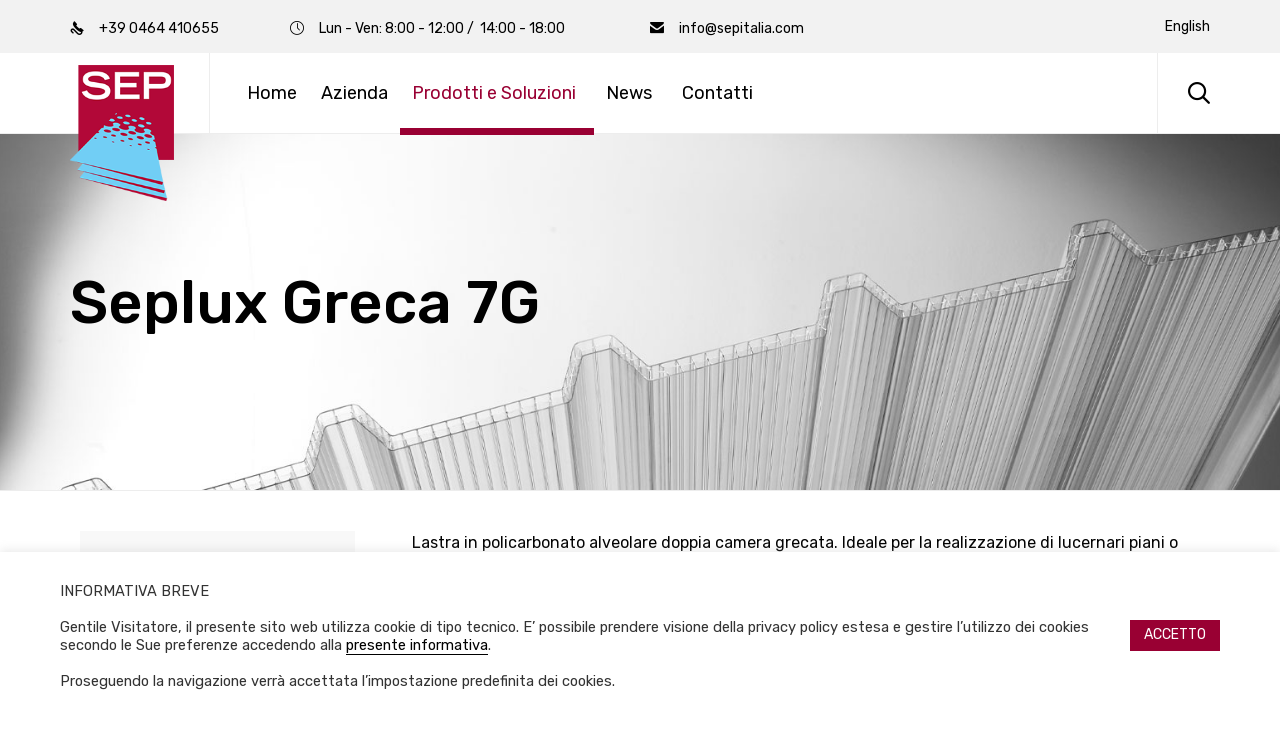

--- FILE ---
content_type: text/css
request_url: https://sepitalia.com/wp-content/themes/nex-child/style.css?ver=6.9
body_size: -94
content:
/*
Theme Name: Nex Child
Author: VamTam
Author URI: https://vamtam.com
Template: nex
*/



/*

put your child theme styles here


you don't need any @import rules

*/


.cli-style-v2 a {
	border-bottom: 1px solid;
}

.cli-style-v2 .cli-bar-message {
	width: 90%;
}

--- FILE ---
content_type: text/css
request_url: https://sepitalia.com/wp-content/uploads/bb-plugin/cache/13308-layout-partial.css?ver=1a9b5208204899033ba52bb236cdef0f
body_size: 694
content:
.fl-node-59877c72c1ece > .fl-row-content-wrap {background-color: #f2f2f2;border-top-width: 1px;border-right-width: 0px;border-bottom-width: 1px;border-left-width: 0px;} .fl-node-59877c72c1ece > .fl-row-content-wrap {padding-top:60px;}.fl-node-597d02a1d58a4 > .fl-row-content-wrap {background-color: #f2f2f2;border-top-width: 1px;border-right-width: 0px;border-bottom-width: 1px;border-left-width: 0px;} .fl-node-597d02a1d58a4 > .fl-row-content-wrap {padding-top:0px;padding-right:0px;padding-left:0px;}.fl-node-597d02a1d60ee > .fl-row-content-wrap {background-color: #f2f2f2;border-top-width: 1px;border-right-width: 0px;border-bottom-width: 1px;border-left-width: 0px;} .fl-node-597d02a1d60ee > .fl-row-content-wrap {padding-top:0px;padding-bottom:15px;}@media ( max-width: 992px ) { .fl-node-597d02a1d60ee.fl-row > .fl-row-content-wrap {padding-top:10px;padding-bottom:10px;}}.fl-node-59877c72c893e {width: 60%;}.fl-node-59877c72c893e > .fl-col-content {border-top-width: 1px;border-right-width: 1px;border-bottom-width: 1px;border-left-width: 1px;}@media(max-width: 992px) {.fl-builder-content .fl-node-59877c72c893e {width: 50% !important;max-width: none;-webkit-box-flex: 0 1 auto;-moz-box-flex: 0 1 auto;-webkit-flex: 0 1 auto;-ms-flex: 0 1 auto;flex: 0 1 auto;}}@media(max-width: 768px) {.fl-builder-content .fl-node-59877c72c893e {width: 100% !important;max-width: none;clear: none;float: left;}}.fl-node-59877c7e74a7d {width: 30%;}.fl-node-59877c7e74a7d > .fl-col-content {border-top-width: 1px;border-right-width: 1px;border-bottom-width: 1px;border-left-width: 1px;}@media(max-width: 992px) {.fl-builder-content .fl-node-59877c7e74a7d {width: 50% !important;max-width: none;-webkit-box-flex: 0 1 auto;-moz-box-flex: 0 1 auto;-webkit-flex: 0 1 auto;-ms-flex: 0 1 auto;flex: 0 1 auto;}}.fl-node-6051f7d4153cb {width: 70%;} .fl-node-6051f7d4153cb > .fl-col-content {margin-left:20px;}.fl-node-59877c72c89c4 {width: 40%;}.fl-node-59877c72c89c4 > .fl-col-content {border-top-width: 1px;border-right-width: 1px;border-bottom-width: 1px;border-left-width: 1px;}@media(max-width: 992px) {.fl-builder-content .fl-node-59877c72c89c4 {width: 50% !important;max-width: none;-webkit-box-flex: 0 1 auto;-moz-box-flex: 0 1 auto;-webkit-flex: 0 1 auto;-ms-flex: 0 1 auto;flex: 0 1 auto;}}@media(max-width: 768px) {.fl-builder-content .fl-node-59877c72c89c4 {width: 100% !important;max-width: none;clear: none;float: left;}}.fl-node-60c9faf75d625 {width: 50%;}.fl-node-60c9faf75d628 {width: 50%;}.fl-node-60c9fb2ad6583 {width: 50%;}.fl-node-60c9fb2ad6586 {width: 50%;}.fl-node-597d02a1d5938 {width: 100%;}.fl-node-59e3f30518607 {width: 70%;}.fl-node-59e3f30518607 > .fl-col-content {border-top-width: 1px;border-right-width: 1px;border-bottom-width: 1px;border-left-width: 1px;}@media(max-width: 992px) {.fl-builder-content .fl-node-59e3f30518607 {width: 100% !important;max-width: none;-webkit-box-flex: 0 1 auto;-moz-box-flex: 0 1 auto;-webkit-flex: 0 1 auto;-ms-flex: 0 1 auto;flex: 0 1 auto;}}@media(max-width: 768px) {.fl-builder-content .fl-node-59e3f30518607 {width: 100% !important;max-width: none;clear: none;float: left;}}.fl-node-59e3f3051868c {width: 30%;}.fl-node-59e3f3051868c > .fl-col-content {border-top-width: 1px;border-right-width: 1px;border-bottom-width: 1px;border-left-width: 1px;}@media(max-width: 992px) {.fl-builder-content .fl-node-59e3f3051868c {width: 50% !important;max-width: none;-webkit-box-flex: 0 1 auto;-moz-box-flex: 0 1 auto;-webkit-flex: 0 1 auto;-ms-flex: 0 1 auto;flex: 0 1 auto;}}@media(max-width: 768px) {.fl-builder-content .fl-node-59e3f3051868c {width: 100% !important;max-width: none;clear: none;float: left;}}@media ( max-width: 768px ) { .fl-node-59e3f3051868c.fl-col > .fl-col-content {margin-left:0px;}}@media ( max-width: 768px ) { .fl-node-59e3f3051868c.fl-col > .fl-col-content {padding-left:0px;}}.fl-node-597d02a1d56c0 .fl-photo {text-align: center;}.fl-node-597d02a1d56c0 .fl-photo-img {width: 90%;}@media(max-width: 768px) {.fl-node-597d02a1d56c0 .fl-photo {text-align: left;}}.fl-node-597d02a1d5f50.fl-module-vamtam-heading .vamtam-heading {text-align: left;justify-content: flex-start;font-size: 20px;line-height: 1.75;}.fl-node-597d02a1d5f50 h5.vamtam-heading * {color: #000000 !important;}.fl-node-597d02a1d5f50.fl-module-vamtam-heading .vamtam-heading-line-left {display: none;}.fl-node-597d02a1d5f50 .vamtam-heading .vamtam-heading-text {font-family: "Rubik", sans-serif;font-weight: 500;}@media ( max-width: 768px ) { .fl-node-597d02a1d5f50.fl-module > .fl-module-content {margin-left:10px;}}@media ( max-width: 768px ) { .fl-node-597d02a1d5c47.fl-module > .fl-module-content {margin-left:10px;}}@media ( max-width: 768px ) { .fl-node-597d02a1d5c91.fl-module > .fl-module-content {margin-bottom:20px;margin-left:10px;}}.fl-node-60649b05973f4 .fl-photo {text-align: center;}@media(max-width: 992px) {.fl-node-60649b05973f4 .fl-photo {text-align: center;}.fl-node-60649b05973f4 .fl-photo-img {width: 70%;}}.fl-node-60c9fbab30b6f .fl-separator {border-top:1px solid;margin: auto;} .fl-node-60c9fbab30b6f > .fl-module-content {margin-top:30px;margin-bottom:20px;}@media (max-width: 768px) { .fl-node-60c9fbab30b6f > .fl-module-content { margin-top:10px;margin-bottom:10px; } }.fl-node-60ca2446dffdb .fl-module-content .fl-icon i {font-size: 24px;color: #990033;}.fl-node-60ca2446dffdb .fl-module-content .fl-icon i:hover,.fl-node-60ca2446dffdb .fl-module-content .fl-icon a:hover i {color: #000000;}.fl-node-60c9f8df6eace .fl-module-content .fl-icon i {font-size: 24px;color: #990033;}.fl-node-60c9f8df6eace .fl-module-content .fl-icon i:hover,.fl-node-60c9f8df6eace .fl-module-content .fl-icon a:hover i {color: #000000;}.fl-node-60c9fa618e11b .fl-module-content .fl-icon i {font-size: 24px;color: #990033;}.fl-node-60c9fa618e11b .fl-module-content .fl-icon i:hover,.fl-node-60c9fa618e11b .fl-module-content .fl-icon a:hover i {color: #000000;}.fl-node-60c9fa5eb2636 .fl-module-content .fl-icon i {font-size: 24px;color: #990033;}.fl-node-60c9fa5eb2636 .fl-module-content .fl-icon i:hover,.fl-node-60c9fa5eb2636 .fl-module-content .fl-icon a:hover i {color: #000000;}.fl-node-60c9fa8adf9f7 .fl-module-content .fl-icon i {font-size: 24px;color: #990033;}.fl-node-60c9fa8adf9f7 .fl-module-content .fl-icon i:hover,.fl-node-60c9fa8adf9f7 .fl-module-content .fl-icon a:hover i {color: #000000;}.fl-node-597d02a1d585b .fl-separator {border-top:1px solid;margin: auto;}.fl-builder-content .fl-node-597d02a1d62a5 .fl-rich-text, .fl-builder-content .fl-node-597d02a1d62a5 .fl-rich-text *:not(b, strong) {font-size: 14px;} .fl-node-597d02a1d62a5 > .fl-module-content {margin-top:15px;margin-bottom:0px;}@media ( max-width: 768px ) { .fl-node-597d02a1d62a5.fl-module > .fl-module-content {margin-bottom:0px;}}@media (max-width: 768px) { .fl-node-597d02a1d62a5 > .fl-module-content { margin-top:10px; } }.fl-builder-content .fl-node-606c2a745822a .fl-rich-text, .fl-builder-content .fl-node-606c2a745822a .fl-rich-text *:not(b, strong) {font-size: 14px;text-align: right;} .fl-node-606c2a745822a > .fl-module-content {margin-top:15px;margin-bottom:0px;}@media ( max-width: 768px ) { .fl-node-606c2a745822a.fl-module > .fl-module-content {margin-bottom:0px;}}@media (max-width: 768px) { .fl-node-606c2a745822a > .fl-module-content { margin-top:10px; } }